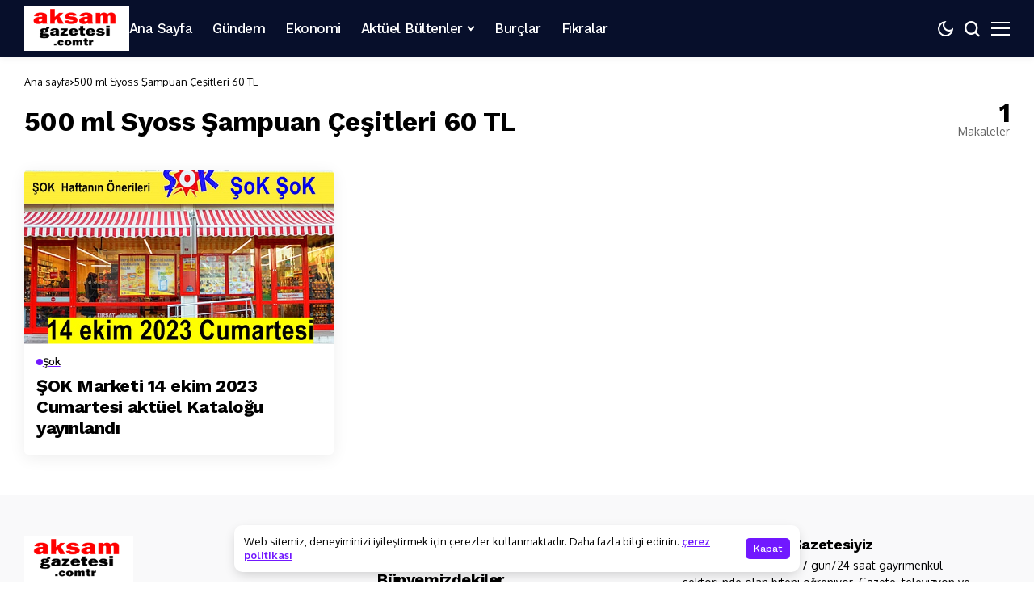

--- FILE ---
content_type: text/html; charset=utf-8
request_url: https://www.google.com/recaptcha/api2/aframe
body_size: 264
content:
<!DOCTYPE HTML><html><head><meta http-equiv="content-type" content="text/html; charset=UTF-8"></head><body><script nonce="bh1mSx-yEa1QsOtq2uNIXA">/** Anti-fraud and anti-abuse applications only. See google.com/recaptcha */ try{var clients={'sodar':'https://pagead2.googlesyndication.com/pagead/sodar?'};window.addEventListener("message",function(a){try{if(a.source===window.parent){var b=JSON.parse(a.data);var c=clients[b['id']];if(c){var d=document.createElement('img');d.src=c+b['params']+'&rc='+(localStorage.getItem("rc::a")?sessionStorage.getItem("rc::b"):"");window.document.body.appendChild(d);sessionStorage.setItem("rc::e",parseInt(sessionStorage.getItem("rc::e")||0)+1);localStorage.setItem("rc::h",'1770087020977');}}}catch(b){}});window.parent.postMessage("_grecaptcha_ready", "*");}catch(b){}</script></body></html>

--- FILE ---
content_type: text/css
request_url: https://aksamgazetesi.com.tr/wp-content/uploads/elementor/css/post-13612.css?ver=1770031480
body_size: 472
content:
.elementor-13612 .elementor-element.elementor-element-651305f{--display:flex;--margin-top:0px;--margin-bottom:0px;--margin-left:0px;--margin-right:0px;--padding-top:0px;--padding-bottom:0px;--padding-left:0px;--padding-right:0px;}.elementor-13612 .elementor-element.elementor-element-c6029f2 > .elementor-widget-container{background-color:#FFFFFF;padding:20px 25px 30px 25px;border-radius:8px 8px 8px 8px;box-shadow:0px 0px 25px 0px rgba(0, 0, 0, 0.08);}.options_dark_skin .elementor-13612 .elementor-element.elementor-element-c6029f2 > .elementor-widget-container{background-color:#222222;}.elementor-13612 .elementor-element.elementor-element-c6029f2 .jl_ovg_w{--jl-img-height:70%;--jl-num-col:4;--jl-col-gap:20px;--jl-padding:15px;--jl-f-size:15px;--jlc-car-radius:5px;--jl-v-align:flex-end;}.elementor-13612 .elementor-element.elementor-element-c6029f2{--jl-num-line:2;}.elementor-13612 .elementor-element.elementor-element-c6029f2 .jl_ov_el .jl_imgl{background-color:#000000CF;background:linear-gradient(180deg, rgba(0, 0, 0, 0) var(--jl-ov-bg-pos), var(--jl-ov-bg) var(--jl-ov-bgc-pos)) !important;--jl-ov-bg:#000000CF;--jl-ov-bg-pos:0%;}.elementor-13612 .elementor-element.elementor-element-c6029f2 .jl_fot_share_i.jl_share_l_bg.jls_tooltip{display:inline-flex !important;}.elementor-13612 .elementor-element.elementor-element-c6029f2 .jl_el_nav_w{justify-content:left;}@media(min-width:768px){.elementor-13612 .elementor-element.elementor-element-651305f{--content-width:1220px;}}@media(max-width:1024px){.elementor-13612 .elementor-element.elementor-element-c6029f2 .jl_ovg_w{--jl-num-col:3;}}@media(max-width:767px){.elementor-13612 .elementor-element.elementor-element-c6029f2 .jl_ovg_w{--jl-num-col:1;}}

--- FILE ---
content_type: text/css
request_url: https://aksamgazetesi.com.tr/wp-content/uploads/elementor/css/post-12625.css?ver=1770031481
body_size: 1371
content:
.elementor-12625 .elementor-element.elementor-element-40b2048e{--display:flex;--flex-direction:row;--container-widget-width:initial;--container-widget-height:100%;--container-widget-flex-grow:1;--container-widget-align-self:stretch;--flex-wrap-mobile:wrap;--gap:0px 0px;--row-gap:0px;--column-gap:0px;--padding-top:40px;--padding-bottom:40px;--padding-left:20px;--padding-right:20px;}.elementor-12625 .elementor-element.elementor-element-40b2048e:not(.elementor-motion-effects-element-type-background), .elementor-12625 .elementor-element.elementor-element-40b2048e > .elementor-motion-effects-container > .elementor-motion-effects-layer{background-color:#F9F9FA;}.options_dark_skin .elementor-12625 .elementor-element.elementor-element-40b2048e{background-color:#020D34;}.elementor-12625 .elementor-element.elementor-element-4e58d07c{--display:flex;--flex-direction:column;--container-widget-width:100%;--container-widget-height:initial;--container-widget-flex-grow:0;--container-widget-align-self:initial;--flex-wrap-mobile:wrap;--gap:0px 0px;--row-gap:0px;--column-gap:0px;--padding-top:10px;--padding-bottom:10px;--padding-left:0px;--padding-right:50px;}.elementor-12625 .elementor-element.elementor-element-6ee57dde .logo_small_wrapper_table{--jl-logo-width:135px;justify-content:left;}.elementor-12625 .elementor-element.elementor-element-5b10a10a > .elementor-widget-container{margin:15px 0px 0px 0px;}.elementor-12625 .elementor-element.elementor-element-5b10a10a{text-align:left;}.elementor-12625 .elementor-element.elementor-element-45d68ec4 > .elementor-widget-container{margin:30px 0px 0px 0px;}.elementor-12625 .elementor-element.elementor-element-45d68ec4{--jl-icob-size:35px;--jl-scols-gap:6px;--jl-srows-gap:6px;--jl-shi-size:13px;--jl-social-radius:10px;}.elementor-12625 .elementor-element.elementor-element-33e0ce21{--display:flex;--flex-direction:column;--container-widget-width:100%;--container-widget-height:initial;--container-widget-flex-grow:0;--container-widget-align-self:initial;--flex-wrap-mobile:wrap;}.elementor-12625 .elementor-element.elementor-element-1e413e54 .jlcus_sec_title{--sect-t-algin:left;--sect-line-space:0px;--sect-t-size:18px;--sect-t-color:#000;}.elementor-12625 .elementor-element.elementor-element-1e413e54 .jlcus_sec_title .jl_sct_bt{top:0px;}.options_dark_skin .elementor-12625 .elementor-element.elementor-element-1e413e54 .jlcus_sec_title{--sect-t-color:#fff;}.elementor-12625 .elementor-element.elementor-element-4efdc35c .jl_jinm{justify-content:flex-end;}.elementor-12625 .elementor-element.elementor-element-4efdc35c .jlcm-main-jl_menu_list.widget_nav_menu ul li a, .elementor-12625 .elementor-element.elementor-element-4efdc35c .jlcm-main-jl_menu_inline.widget_nav_menu ul li a{font-size:14px;}.elementor-12625 .elementor-element.elementor-element-4efdc35c .jl_jinm li a:hover{text-decoration:underline !important;text-decoration-color:currentColor;}.elementor-12625 .elementor-element.elementor-element-4efdc35c .jl_jinm li a:after{content:"";width:1.5px;height:0.6em;background:var(--jl-m-divider);margin-left:var(--jl-min-gap);display:inline-flex;}.elementor-12625 .elementor-element.elementor-element-4efdc35c .jlcm-main-jl_menu_inline.widget_nav_menu ul{--jl-min-gap:10px;gap:0px var(--jl-min-gap) !important;display:flex !important;padding:0px;flex-direction:row !important;flex-wrap:wrap;margin-top:0px !important;}.elementor-12625 .elementor-element.elementor-element-4efdc35c .jlcm-main-jl_menu_inline.widget_nav_menu ul li{list-style:none;}.elementor-12625 .elementor-element.elementor-element-4efdc35c{--jl-m-divider:#00000030;}.options_dark_skin .elementor-12625 .elementor-element.elementor-element-4efdc35c{--jl-m-divider:#FFFFFF30;}.elementor-12625 .elementor-element.elementor-element-13fea5b .jlcus_sec_title{--sect-t-algin:left;--sect-line-space:0px;--sect-t-size:20px;--sect-t-color:#000;}.elementor-12625 .elementor-element.elementor-element-13fea5b .jlcus_sec_title .jl_sct_bt{top:0px;}.options_dark_skin .elementor-12625 .elementor-element.elementor-element-13fea5b .jlcus_sec_title{--sect-t-color:#fff;}.elementor-12625 .elementor-element.elementor-element-67e241b.elementor-element{--align-self:flex-start;}.elementor-12625 .elementor-element.elementor-element-67e241b .jlcm-main-jl_menu_list.widget_nav_menu ul li a, .elementor-12625 .elementor-element.elementor-element-67e241b .jlcm-main-jl_menu_inline.widget_nav_menu ul li a{font-size:16px;line-height:1px;letter-spacing:0.1px;}.elementor-12625 .elementor-element.elementor-element-67e241b .jl_jinm li a:hover{text-decoration:underline !important;text-decoration-color:currentColor;}.elementor-12625 .elementor-element.elementor-element-67e241b .jlcm-main-jl_menu_list.widget_nav_menu ul{grid-template-columns:repeat(1,minmax(0,1fr)) !important;display:grid !important;padding:0px;grid-column-gap:5px !important;grid-row-gap:3px !important;}.elementor-12625 .elementor-element.elementor-element-67e241b .jlcm-main-jl_menu_list.widget_nav_menu ul li{list-style:none;}.elementor-12625 .elementor-element.elementor-element-67e241b{--jl-m-divider:#00000030;--jl-gap-lbl:0px;}.options_dark_skin .elementor-12625 .elementor-element.elementor-element-67e241b{--jl-m-divider:#FFFFFF30;}.elementor-12625 .elementor-element.elementor-element-67e241b .jl_lbl_op{background:#000000;border-radius:0px;}.elementor-12625 .elementor-element.elementor-element-51270988{--display:flex;--flex-direction:column;--container-widget-width:100%;--container-widget-height:initial;--container-widget-flex-grow:0;--container-widget-align-self:initial;--flex-wrap-mobile:wrap;--gap:10px 10px;--row-gap:10px;--column-gap:10px;--padding-top:10px;--padding-bottom:10px;--padding-left:10px;--padding-right:0px;}.elementor-12625 .elementor-element.elementor-element-4ec4f68b .jlcus_sec_title{--sect-t-algin:left;--sect-line-space:0px;--sect-t-size:18px;--sect-t-color:#000;}.elementor-12625 .elementor-element.elementor-element-4ec4f68b .jlcus_sec_title .jl_sct_bt{top:0px;}.options_dark_skin .elementor-12625 .elementor-element.elementor-element-4ec4f68b .jlcus_sec_title{--sect-t-color:#fff;}.elementor-12625 .elementor-element.elementor-element-56bb42ba > .elementor-widget-container{margin:5px 0px 0px 0px;}.elementor-12625 .elementor-element.elementor-element-56bb42ba{text-align:left;}.elementor-12625 .elementor-element.elementor-element-15c416a0{--display:flex;--flex-direction:row;--container-widget-width:calc( ( 1 - var( --container-widget-flex-grow ) ) * 100% );--container-widget-height:100%;--container-widget-flex-grow:1;--container-widget-align-self:stretch;--flex-wrap-mobile:wrap;--align-items:center;--gap:0px 0px;--row-gap:0px;--column-gap:0px;border-style:solid;--border-style:solid;border-width:1px 0px 0px 0px;--border-top-width:1px;--border-right-width:0px;--border-bottom-width:0px;--border-left-width:0px;border-color:#88888826;--border-color:#88888826;}.elementor-12625 .elementor-element.elementor-element-15c416a0:not(.elementor-motion-effects-element-type-background), .elementor-12625 .elementor-element.elementor-element-15c416a0 > .elementor-motion-effects-container > .elementor-motion-effects-layer{background-color:#F9F9FA;}.options_dark_skin .elementor-12625 .elementor-element.elementor-element-15c416a0{background-color:#020D34;}.elementor-12625 .elementor-element.elementor-element-595b8c17{--display:flex;--flex-direction:column;--container-widget-width:100%;--container-widget-height:initial;--container-widget-flex-grow:0;--container-widget-align-self:initial;--flex-wrap-mobile:wrap;}.elementor-12625 .elementor-element.elementor-element-45661f02{text-align:left;}.elementor-12625 .elementor-element.elementor-element-31992a2f{--display:flex;--flex-direction:column;--container-widget-width:100%;--container-widget-height:initial;--container-widget-flex-grow:0;--container-widget-align-self:initial;--flex-wrap-mobile:wrap;}.elementor-12625 .elementor-element.elementor-element-149666e9 .jl_jinm{justify-content:flex-end;}.elementor-12625 .elementor-element.elementor-element-149666e9 .jlcm-main-jl_menu_list.widget_nav_menu ul li a, .elementor-12625 .elementor-element.elementor-element-149666e9 .jlcm-main-jl_menu_inline.widget_nav_menu ul li a{font-size:14px;}.elementor-12625 .elementor-element.elementor-element-149666e9 .jl_jinm li a:hover{text-decoration:underline !important;text-decoration-color:currentColor;}.elementor-12625 .elementor-element.elementor-element-149666e9 .jl_jinm li a:after{content:"";width:1.5px;height:0.6em;background:var(--jl-m-divider);margin-left:var(--jl-min-gap);display:inline-flex;}.elementor-12625 .elementor-element.elementor-element-149666e9 .jlcm-main-jl_menu_inline.widget_nav_menu ul{--jl-min-gap:10px;gap:0px var(--jl-min-gap) !important;display:flex !important;padding:0px;flex-direction:row !important;flex-wrap:wrap;margin-top:0px !important;}.elementor-12625 .elementor-element.elementor-element-149666e9 .jlcm-main-jl_menu_inline.widget_nav_menu ul li{list-style:none;}.elementor-12625 .elementor-element.elementor-element-149666e9{--jl-m-divider:#00000030;}.options_dark_skin .elementor-12625 .elementor-element.elementor-element-149666e9{--jl-m-divider:#FFFFFF30;}@media(max-width:1024px){.elementor-12625 .elementor-element.elementor-element-40b2048e{--flex-wrap:wrap;}.elementor-12625 .elementor-element.elementor-element-45d68ec4 > .elementor-widget-container{margin:17px 0px 0px 0px;}.elementor-12625 .elementor-element.elementor-element-51270988{--margin-top:20px;--margin-bottom:0px;--margin-left:0px;--margin-right:0px;}.elementor-12625 .elementor-element.elementor-element-15c416a0{--flex-direction:column;--container-widget-width:100%;--container-widget-height:initial;--container-widget-flex-grow:0;--container-widget-align-self:initial;--flex-wrap-mobile:wrap;--justify-content:center;}.elementor-12625 .elementor-element.elementor-element-595b8c17{--padding-top:0px;--padding-bottom:0px;--padding-left:0px;--padding-right:0px;}.elementor-12625 .elementor-element.elementor-element-45661f02{text-align:center;}.elementor-12625 .elementor-element.elementor-element-31992a2f{--padding-top:0px;--padding-bottom:0px;--padding-left:0px;--padding-right:0px;}.elementor-12625 .elementor-element.elementor-element-149666e9 .jl_jinm{justify-content:center;}}@media(max-width:767px){.elementor-12625 .elementor-element.elementor-element-45d68ec4 > .elementor-widget-container{margin:10px 0px 0px 0px;}.elementor-12625 .elementor-element.elementor-element-33e0ce21{--margin-top:20px;--margin-bottom:0px;--margin-left:0px;--margin-right:0px;}}@media(min-width:768px){.elementor-12625 .elementor-element.elementor-element-40b2048e{--content-width:1220px;}.elementor-12625 .elementor-element.elementor-element-4e58d07c{--width:35%;}.elementor-12625 .elementor-element.elementor-element-33e0ce21{--width:31%;}.elementor-12625 .elementor-element.elementor-element-51270988{--width:30%;}.elementor-12625 .elementor-element.elementor-element-595b8c17{--width:50%;}.elementor-12625 .elementor-element.elementor-element-31992a2f{--width:50%;}}@media(max-width:1024px) and (min-width:768px){.elementor-12625 .elementor-element.elementor-element-4e58d07c{--width:50%;}.elementor-12625 .elementor-element.elementor-element-33e0ce21{--width:50%;}.elementor-12625 .elementor-element.elementor-element-51270988{--width:100%;}.elementor-12625 .elementor-element.elementor-element-595b8c17{--width:100%;}.elementor-12625 .elementor-element.elementor-element-31992a2f{--width:100%;}}

--- FILE ---
content_type: text/css
request_url: https://aksamgazetesi.com.tr/wp-content/uploads/elementor/css/post-12224.css?ver=1770031481
body_size: 527
content:
.elementor-12224 .elementor-element.elementor-element-21e1ec9{--display:flex;--flex-direction:column;--container-widget-width:100%;--container-widget-height:initial;--container-widget-flex-grow:0;--container-widget-align-self:initial;--flex-wrap-mobile:wrap;--gap:0px 0px;--row-gap:0px;--column-gap:0px;--border-radius:5px 5px 5px 5px;--padding-top:20px;--padding-bottom:20px;--padding-left:20px;--padding-right:20px;}.elementor-12224 .elementor-element.elementor-element-21e1ec9:not(.elementor-motion-effects-element-type-background), .elementor-12224 .elementor-element.elementor-element-21e1ec9 > .elementor-motion-effects-container > .elementor-motion-effects-layer{background-color:#021455;}.elementor-widget-icon.elementor-view-stacked .elementor-icon{background-color:var( --e-global-color-primary );}.elementor-widget-icon.elementor-view-framed .elementor-icon, .elementor-widget-icon.elementor-view-default .elementor-icon{color:var( --e-global-color-primary );border-color:var( --e-global-color-primary );}.elementor-widget-icon.elementor-view-framed .elementor-icon, .elementor-widget-icon.elementor-view-default .elementor-icon svg{fill:var( --e-global-color-primary );}.elementor-12224 .elementor-element.elementor-element-b5e6b29 .elementor-icon-wrapper{text-align:center;}.elementor-12224 .elementor-element.elementor-element-b5e6b29.elementor-view-stacked .elementor-icon{background-color:#FFFFFF;}.elementor-12224 .elementor-element.elementor-element-b5e6b29.elementor-view-framed .elementor-icon, .elementor-12224 .elementor-element.elementor-element-b5e6b29.elementor-view-default .elementor-icon{color:#FFFFFF;border-color:#FFFFFF;}.elementor-12224 .elementor-element.elementor-element-b5e6b29.elementor-view-framed .elementor-icon, .elementor-12224 .elementor-element.elementor-element-b5e6b29.elementor-view-default .elementor-icon svg{fill:#FFFFFF;}.elementor-12224 .elementor-element.elementor-element-b5e6b29 .elementor-icon{font-size:25px;}.elementor-12224 .elementor-element.elementor-element-b5e6b29 .elementor-icon svg{height:25px;}.options_dark_skin .elementor-12224 .elementor-element.elementor-element-b5e6b29.elementor-view-stacked .elementor-icon{background-color:#ffffff;}.options_dark_skin .elementor-12224 .elementor-element.elementor-element-b5e6b29.elementor-view-framed .elementor-icon, .options_dark_skin .elementor-12224 .elementor-element.elementor-element-b5e6b29.elementor-view-default .elementor-icon{color:#ffffff;border-color:#ffffff;}.options_dark_skin .elementor-12224 .elementor-element.elementor-element-b5e6b29.elementor-view-framed .elementor-icon, .options_dark_skin .elementor-12224 .elementor-element.elementor-element-b5e6b29.elementor-view-default .elementor-icon svg{fill:#ffffff;}.elementor-12224 .elementor-element.elementor-element-c0b8ea8 > .elementor-widget-container{margin:5px 0px 0px 0px;}.elementor-12224 .elementor-element.elementor-element-c0b8ea8{text-align:center;--jl-ct-color:#FFFFFF;}.elementor-12224 .elementor-element.elementor-element-c0b8ea8 .jlc-ctw > *{font-size:18px;}.elementor-12224 .elementor-element.elementor-element-5ff43db > .elementor-widget-container{margin:05px 0px 0px 0px;}.elementor-12224 .elementor-element.elementor-element-5ff43db{text-align:center;--jl-ct-color:#C6C6C6;}.elementor-12224 .elementor-element.elementor-element-5ff43db .jlc-ctw > *{line-height:1.3em;}